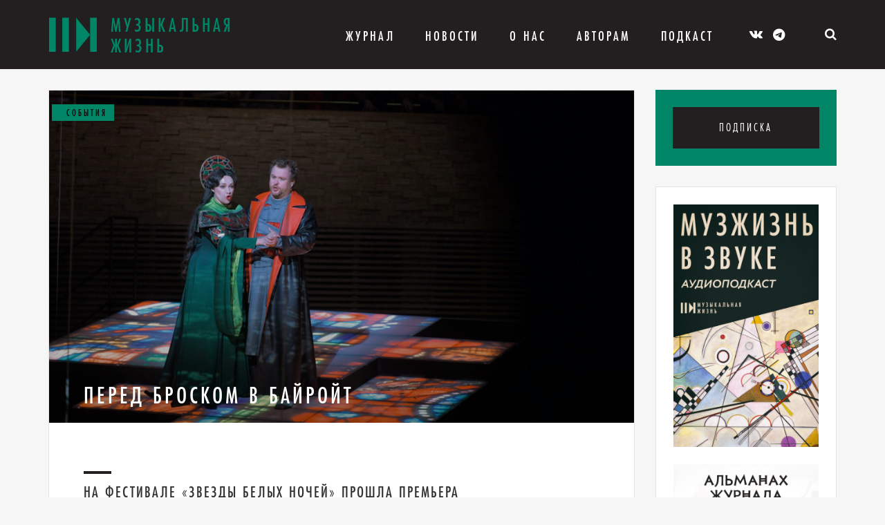

--- FILE ---
content_type: text/html; charset=UTF-8
request_url: https://muzlifemagazine.ru/pered-broskom-v-bayroyt/
body_size: 17518
content:
<!DOCTYPE HTML>
<html lang="ru">
<head>
<meta charset="utf-8">
<meta http-equiv="X-UA-Compatible" content="IE=edge,chrome=1">
<meta name="viewport" content="width=device-width, initial-scale=1.0">
<meta name="yandex-verification" content="fc974abd4b29358b" />
<link rel="icon" type="image/png" href="https://muzlifemagazine.ru/wp-content/themes/musmag/icons/favicon.png" />
<title>Перед броском в Байройт | Музыкальная жизнь</title>
<meta name='robots' content='max-image-preview:large' />
<!-- Meta Tag Manager -->
<meta name="wmail-verification" content="ad46db844cf18dfcedf56e72d547a229" />
<!-- / Meta Tag Manager -->
<!-- This site is optimized with the Yoast SEO plugin v7.7.3 - https://yoast.com/wordpress/plugins/seo/ -->
<meta name="description" content="На фестивале «Звезды белых ночей» прошла премьера «Тангейзера»"/>
<link rel="canonical" href="https://muzlifemagazine.ru/pered-broskom-v-bayroyt/" />
<meta property="og:locale" content="ru_RU" />
<meta property="og:type" content="article" />
<meta property="og:title" content="Перед броском в Байройт | Музыкальная жизнь" />
<meta property="og:description" content="На фестивале «Звезды белых ночей» прошла премьера «Тангейзера»" />
<meta property="og:url" content="https://muzlifemagazine.ru/pered-broskom-v-bayroyt/" />
<meta property="og:site_name" content="Критико-публицистический журнал «Музыкальная жизнь»" />
<meta property="article:section" content="События" />
<meta property="article:published_time" content="2019-07-13T09:35:40+03:00" />
<meta property="article:modified_time" content="2019-07-13T00:39:23+03:00" />
<meta property="og:updated_time" content="2019-07-13T00:39:23+03:00" />
<meta property="og:image" content="https://muzlifemagazine.ru/wp-content/uploads/2019/07/06-05-God-teatra_8-1024x582.jpg" />
<meta property="og:image:secure_url" content="https://muzlifemagazine.ru/wp-content/uploads/2019/07/06-05-God-teatra_8-1024x582.jpg" />
<meta property="og:image:width" content="1024" />
<meta property="og:image:height" content="582" />
<meta name="twitter:card" content="summary_large_image" />
<meta name="twitter:description" content="На фестивале «Звезды белых ночей» прошла премьера «Тангейзера»" />
<meta name="twitter:title" content="Перед броском в Байройт | Музыкальная жизнь" />
<meta name="twitter:image" content="https://muzlifemagazine.ru/wp-content/uploads/2019/07/06-05-God-teatra_8.jpg" />
<!-- / Yoast SEO plugin. -->
<link rel='dns-prefetch' href='//static.addtoany.com' />
<link rel='dns-prefetch' href='//maxcdn.bootstrapcdn.com' />
<link rel='dns-prefetch' href='//cdnjs.cloudflare.com' />
<!-- <link rel='stylesheet' id='wp-block-library-css' href='https://muzlifemagazine.ru/wp-includes/css/dist/block-library/style.min.css?ver=6.5.7' type='text/css' media='all' /> -->
<link rel="stylesheet" type="text/css" href="//muzlifemagazine.ru/wp-content/cache/wpfc-minified/2bj5u4wd/h9reu.css" media="all"/>
<style id='classic-theme-styles-inline-css' type='text/css'>
/*! This file is auto-generated */
.wp-block-button__link{color:#fff;background-color:#32373c;border-radius:9999px;box-shadow:none;text-decoration:none;padding:calc(.667em + 2px) calc(1.333em + 2px);font-size:1.125em}.wp-block-file__button{background:#32373c;color:#fff;text-decoration:none}
</style>
<style id='global-styles-inline-css' type='text/css'>
body{--wp--preset--color--black: #000000;--wp--preset--color--cyan-bluish-gray: #abb8c3;--wp--preset--color--white: #ffffff;--wp--preset--color--pale-pink: #f78da7;--wp--preset--color--vivid-red: #cf2e2e;--wp--preset--color--luminous-vivid-orange: #ff6900;--wp--preset--color--luminous-vivid-amber: #fcb900;--wp--preset--color--light-green-cyan: #7bdcb5;--wp--preset--color--vivid-green-cyan: #00d084;--wp--preset--color--pale-cyan-blue: #8ed1fc;--wp--preset--color--vivid-cyan-blue: #0693e3;--wp--preset--color--vivid-purple: #9b51e0;--wp--preset--gradient--vivid-cyan-blue-to-vivid-purple: linear-gradient(135deg,rgba(6,147,227,1) 0%,rgb(155,81,224) 100%);--wp--preset--gradient--light-green-cyan-to-vivid-green-cyan: linear-gradient(135deg,rgb(122,220,180) 0%,rgb(0,208,130) 100%);--wp--preset--gradient--luminous-vivid-amber-to-luminous-vivid-orange: linear-gradient(135deg,rgba(252,185,0,1) 0%,rgba(255,105,0,1) 100%);--wp--preset--gradient--luminous-vivid-orange-to-vivid-red: linear-gradient(135deg,rgba(255,105,0,1) 0%,rgb(207,46,46) 100%);--wp--preset--gradient--very-light-gray-to-cyan-bluish-gray: linear-gradient(135deg,rgb(238,238,238) 0%,rgb(169,184,195) 100%);--wp--preset--gradient--cool-to-warm-spectrum: linear-gradient(135deg,rgb(74,234,220) 0%,rgb(151,120,209) 20%,rgb(207,42,186) 40%,rgb(238,44,130) 60%,rgb(251,105,98) 80%,rgb(254,248,76) 100%);--wp--preset--gradient--blush-light-purple: linear-gradient(135deg,rgb(255,206,236) 0%,rgb(152,150,240) 100%);--wp--preset--gradient--blush-bordeaux: linear-gradient(135deg,rgb(254,205,165) 0%,rgb(254,45,45) 50%,rgb(107,0,62) 100%);--wp--preset--gradient--luminous-dusk: linear-gradient(135deg,rgb(255,203,112) 0%,rgb(199,81,192) 50%,rgb(65,88,208) 100%);--wp--preset--gradient--pale-ocean: linear-gradient(135deg,rgb(255,245,203) 0%,rgb(182,227,212) 50%,rgb(51,167,181) 100%);--wp--preset--gradient--electric-grass: linear-gradient(135deg,rgb(202,248,128) 0%,rgb(113,206,126) 100%);--wp--preset--gradient--midnight: linear-gradient(135deg,rgb(2,3,129) 0%,rgb(40,116,252) 100%);--wp--preset--font-size--small: 13px;--wp--preset--font-size--medium: 20px;--wp--preset--font-size--large: 36px;--wp--preset--font-size--x-large: 42px;--wp--preset--spacing--20: 0.44rem;--wp--preset--spacing--30: 0.67rem;--wp--preset--spacing--40: 1rem;--wp--preset--spacing--50: 1.5rem;--wp--preset--spacing--60: 2.25rem;--wp--preset--spacing--70: 3.38rem;--wp--preset--spacing--80: 5.06rem;--wp--preset--shadow--natural: 6px 6px 9px rgba(0, 0, 0, 0.2);--wp--preset--shadow--deep: 12px 12px 50px rgba(0, 0, 0, 0.4);--wp--preset--shadow--sharp: 6px 6px 0px rgba(0, 0, 0, 0.2);--wp--preset--shadow--outlined: 6px 6px 0px -3px rgba(255, 255, 255, 1), 6px 6px rgba(0, 0, 0, 1);--wp--preset--shadow--crisp: 6px 6px 0px rgba(0, 0, 0, 1);}:where(.is-layout-flex){gap: 0.5em;}:where(.is-layout-grid){gap: 0.5em;}body .is-layout-flex{display: flex;}body .is-layout-flex{flex-wrap: wrap;align-items: center;}body .is-layout-flex > *{margin: 0;}body .is-layout-grid{display: grid;}body .is-layout-grid > *{margin: 0;}:where(.wp-block-columns.is-layout-flex){gap: 2em;}:where(.wp-block-columns.is-layout-grid){gap: 2em;}:where(.wp-block-post-template.is-layout-flex){gap: 1.25em;}:where(.wp-block-post-template.is-layout-grid){gap: 1.25em;}.has-black-color{color: var(--wp--preset--color--black) !important;}.has-cyan-bluish-gray-color{color: var(--wp--preset--color--cyan-bluish-gray) !important;}.has-white-color{color: var(--wp--preset--color--white) !important;}.has-pale-pink-color{color: var(--wp--preset--color--pale-pink) !important;}.has-vivid-red-color{color: var(--wp--preset--color--vivid-red) !important;}.has-luminous-vivid-orange-color{color: var(--wp--preset--color--luminous-vivid-orange) !important;}.has-luminous-vivid-amber-color{color: var(--wp--preset--color--luminous-vivid-amber) !important;}.has-light-green-cyan-color{color: var(--wp--preset--color--light-green-cyan) !important;}.has-vivid-green-cyan-color{color: var(--wp--preset--color--vivid-green-cyan) !important;}.has-pale-cyan-blue-color{color: var(--wp--preset--color--pale-cyan-blue) !important;}.has-vivid-cyan-blue-color{color: var(--wp--preset--color--vivid-cyan-blue) !important;}.has-vivid-purple-color{color: var(--wp--preset--color--vivid-purple) !important;}.has-black-background-color{background-color: var(--wp--preset--color--black) !important;}.has-cyan-bluish-gray-background-color{background-color: var(--wp--preset--color--cyan-bluish-gray) !important;}.has-white-background-color{background-color: var(--wp--preset--color--white) !important;}.has-pale-pink-background-color{background-color: var(--wp--preset--color--pale-pink) !important;}.has-vivid-red-background-color{background-color: var(--wp--preset--color--vivid-red) !important;}.has-luminous-vivid-orange-background-color{background-color: var(--wp--preset--color--luminous-vivid-orange) !important;}.has-luminous-vivid-amber-background-color{background-color: var(--wp--preset--color--luminous-vivid-amber) !important;}.has-light-green-cyan-background-color{background-color: var(--wp--preset--color--light-green-cyan) !important;}.has-vivid-green-cyan-background-color{background-color: var(--wp--preset--color--vivid-green-cyan) !important;}.has-pale-cyan-blue-background-color{background-color: var(--wp--preset--color--pale-cyan-blue) !important;}.has-vivid-cyan-blue-background-color{background-color: var(--wp--preset--color--vivid-cyan-blue) !important;}.has-vivid-purple-background-color{background-color: var(--wp--preset--color--vivid-purple) !important;}.has-black-border-color{border-color: var(--wp--preset--color--black) !important;}.has-cyan-bluish-gray-border-color{border-color: var(--wp--preset--color--cyan-bluish-gray) !important;}.has-white-border-color{border-color: var(--wp--preset--color--white) !important;}.has-pale-pink-border-color{border-color: var(--wp--preset--color--pale-pink) !important;}.has-vivid-red-border-color{border-color: var(--wp--preset--color--vivid-red) !important;}.has-luminous-vivid-orange-border-color{border-color: var(--wp--preset--color--luminous-vivid-orange) !important;}.has-luminous-vivid-amber-border-color{border-color: var(--wp--preset--color--luminous-vivid-amber) !important;}.has-light-green-cyan-border-color{border-color: var(--wp--preset--color--light-green-cyan) !important;}.has-vivid-green-cyan-border-color{border-color: var(--wp--preset--color--vivid-green-cyan) !important;}.has-pale-cyan-blue-border-color{border-color: var(--wp--preset--color--pale-cyan-blue) !important;}.has-vivid-cyan-blue-border-color{border-color: var(--wp--preset--color--vivid-cyan-blue) !important;}.has-vivid-purple-border-color{border-color: var(--wp--preset--color--vivid-purple) !important;}.has-vivid-cyan-blue-to-vivid-purple-gradient-background{background: var(--wp--preset--gradient--vivid-cyan-blue-to-vivid-purple) !important;}.has-light-green-cyan-to-vivid-green-cyan-gradient-background{background: var(--wp--preset--gradient--light-green-cyan-to-vivid-green-cyan) !important;}.has-luminous-vivid-amber-to-luminous-vivid-orange-gradient-background{background: var(--wp--preset--gradient--luminous-vivid-amber-to-luminous-vivid-orange) !important;}.has-luminous-vivid-orange-to-vivid-red-gradient-background{background: var(--wp--preset--gradient--luminous-vivid-orange-to-vivid-red) !important;}.has-very-light-gray-to-cyan-bluish-gray-gradient-background{background: var(--wp--preset--gradient--very-light-gray-to-cyan-bluish-gray) !important;}.has-cool-to-warm-spectrum-gradient-background{background: var(--wp--preset--gradient--cool-to-warm-spectrum) !important;}.has-blush-light-purple-gradient-background{background: var(--wp--preset--gradient--blush-light-purple) !important;}.has-blush-bordeaux-gradient-background{background: var(--wp--preset--gradient--blush-bordeaux) !important;}.has-luminous-dusk-gradient-background{background: var(--wp--preset--gradient--luminous-dusk) !important;}.has-pale-ocean-gradient-background{background: var(--wp--preset--gradient--pale-ocean) !important;}.has-electric-grass-gradient-background{background: var(--wp--preset--gradient--electric-grass) !important;}.has-midnight-gradient-background{background: var(--wp--preset--gradient--midnight) !important;}.has-small-font-size{font-size: var(--wp--preset--font-size--small) !important;}.has-medium-font-size{font-size: var(--wp--preset--font-size--medium) !important;}.has-large-font-size{font-size: var(--wp--preset--font-size--large) !important;}.has-x-large-font-size{font-size: var(--wp--preset--font-size--x-large) !important;}
.wp-block-navigation a:where(:not(.wp-element-button)){color: inherit;}
:where(.wp-block-post-template.is-layout-flex){gap: 1.25em;}:where(.wp-block-post-template.is-layout-grid){gap: 1.25em;}
:where(.wp-block-columns.is-layout-flex){gap: 2em;}:where(.wp-block-columns.is-layout-grid){gap: 2em;}
.wp-block-pullquote{font-size: 1.5em;line-height: 1.6;}
</style>
<!-- <link rel='stylesheet' id='contact-form-7-bootstrap-style-css' href='https://muzlifemagazine.ru/wp-content/plugins/bootstrap-for-contact-form-7/assets/dist/css/style.min.css?ver=6.5.7' type='text/css' media='all' /> -->
<!-- <link rel='stylesheet' id='wp-pagenavi-css' href='https://muzlifemagazine.ru/wp-content/plugins/wp-pagenavi/pagenavi-css.css?ver=2.70' type='text/css' media='all' /> -->
<!-- <link rel='stylesheet' id='wpus-main-css-css' href='https://muzlifemagazine.ru/wp-content/plugins/wp-user-switch/assets/css/main.css?ver=1.1.0' type='text/css' media='all' /> -->
<link rel="stylesheet" type="text/css" href="//muzlifemagazine.ru/wp-content/cache/wpfc-minified/1smfwcl/h9reu.css" media="all"/>
<link rel='stylesheet' id='bootstrap_css-css' href='//maxcdn.bootstrapcdn.com/bootstrap/3.3.4/css/bootstrap.min.css?ver=6.5.7' type='text/css' media='all' />
<!-- <link rel='stylesheet' id='ipq-style-css' href='https://muzlifemagazine.ru/wp-content/themes/musmag/style.css?ver=6.5.7' type='text/css' media='all' /> -->
<!-- <link rel='stylesheet' id='swiper_css-css' href='https://muzlifemagazine.ru/wp-content/themes/musmag/libs/swiper/dist/css/swiper.min.css?ver=6.5.7' type='text/css' media='all' /> -->
<!-- <link rel='stylesheet' id='fancybox_css-css' href='https://muzlifemagazine.ru/wp-content/themes/musmag/libs/fancybox/dist/jquery.fancybox.min.css?ver=6.5.7' type='text/css' media='all' /> -->
<!-- <link rel='stylesheet' id='ipq-template-css' href='https://muzlifemagazine.ru/wp-content/themes/musmag/css/template.min.css?ver=1560766827' type='text/css' media='all' /> -->
<!-- <link rel='stylesheet' id='ipq-custom_css-css' href='https://muzlifemagazine.ru/wp-content/themes/musmag/css/custom.css?ver=1767011665' type='text/css' media='all' /> -->
<!-- <link rel='stylesheet' id='addtoany-css' href='https://muzlifemagazine.ru/wp-content/plugins/add-to-any/addtoany.min.css?ver=1.16' type='text/css' media='all' /> -->
<link rel="stylesheet" type="text/css" href="//muzlifemagazine.ru/wp-content/cache/wpfc-minified/kzql8m5f/h9ret.css" media="all"/>
<script type="text/javascript" id="addtoany-core-js-before">
/* <![CDATA[ */
window.a2a_config=window.a2a_config||{};a2a_config.callbacks=[];a2a_config.overlays=[];a2a_config.templates={};a2a_localize = {
Share: "Отправить",
Save: "Сохранить",
Subscribe: "Подписаться",
Email: "E-mail",
Bookmark: "В закладки!",
ShowAll: "Показать все",
ShowLess: "Показать остальное",
FindServices: "Найти сервис(ы)",
FindAnyServiceToAddTo: "Найти сервис и добавить",
PoweredBy: "Работает на",
ShareViaEmail: "Поделиться по электронной почте",
SubscribeViaEmail: "Подписаться по электронной почте",
BookmarkInYourBrowser: "Добавить в закладки",
BookmarkInstructions: "Нажмите Ctrl+D или \u2318+D, чтобы добавить страницу в закладки",
AddToYourFavorites: "Добавить в Избранное",
SendFromWebOrProgram: "Отправлять с любого email-адреса или email-программы",
EmailProgram: "Почтовая программа",
More: "Подробнее&#8230;",
ThanksForSharing: "Спасибо, что поделились!",
ThanksForFollowing: "Спасибо за подписку!"
};
/* ]]> */
</script>
<script type="text/javascript" async src="https://static.addtoany.com/menu/page.js" id="addtoany-core-js"></script>
<script src='//muzlifemagazine.ru/wp-content/cache/wpfc-minified/etenxuzg/h9reu.js' type="text/javascript"></script>
<!-- <script type="text/javascript" src="https://muzlifemagazine.ru/wp-includes/js/jquery/jquery.min.js?ver=3.7.1" id="jquery-core-js"></script> -->
<!-- <script type="text/javascript" src="https://muzlifemagazine.ru/wp-includes/js/jquery/jquery-migrate.min.js?ver=3.4.1" id="jquery-migrate-js"></script> -->
<!-- <script type="text/javascript" async src="https://muzlifemagazine.ru/wp-content/plugins/add-to-any/addtoany.min.js?ver=1.1" id="addtoany-jquery-js"></script> -->
<link rel="https://api.w.org/" href="https://muzlifemagazine.ru/wp-json/" /><link rel="alternate" type="application/json" href="https://muzlifemagazine.ru/wp-json/wp/v2/posts/14517" /><link rel="EditURI" type="application/rsd+xml" title="RSD" href="https://muzlifemagazine.ru/xmlrpc.php?rsd" />
<meta name="generator" content="WordPress 6.5.7" />
<link rel='shortlink' href='https://muzlifemagazine.ru/?p=14517' />
<link rel="alternate" type="application/json+oembed" href="https://muzlifemagazine.ru/wp-json/oembed/1.0/embed?url=https%3A%2F%2Fmuzlifemagazine.ru%2Fpered-broskom-v-bayroyt%2F" />
<link rel="alternate" type="text/xml+oembed" href="https://muzlifemagazine.ru/wp-json/oembed/1.0/embed?url=https%3A%2F%2Fmuzlifemagazine.ru%2Fpered-broskom-v-bayroyt%2F&#038;format=xml" />
<style type="text/css">
div.wpcf7 .ajax-loader {
background-image: url('https://muzlifemagazine.ru/wp-content/plugins/contact-form-7/images/ajax-loader.gif');
}
</style>
<!-- <link rel="stylesheet" href="https://muzlifemagazine.ru/wp-content/themes/musmag/icons/style.css"> -->
<!-- <link rel="stylesheet" href="https://muzlifemagazine.ru/wp-content/themes/musmag/icons/css/brands.css"> -->
<!-- <link rel="stylesheet" href="https://muzlifemagazine.ru/wp-content/themes/musmag/icons/css/fontawesome.css"> -->
<link rel="stylesheet" type="text/css" href="//muzlifemagazine.ru/wp-content/cache/wpfc-minified/kp2afgv2/h9ret.css" media="all"/>
<style media="screen">
.mz-logo-text-color {
color: #008566 !important;
}
.mz-logo-element-color,
.footer-menu li::before {
color: #008566 !important;
}
.mz-color {
color: #008566 !important;
}
.mz-bg,
.subscription__magazine-block,
.post-list__item::after,
.nav-bg {
background-color: #008566 !important;
}
.mz-border-color {
border-color: #008566 !important;
}
.mz-contrast-color,
.nav-bg li a {
color: #0a0a0a !important;
}
.mz-contrast-color-hover:hover,
.mz-contrast-color-hover:focus {
color: #008566 !important;
}
.post-list__category-name,
.hotline__category-name {
border-color: #0a0a0a !important;
}
</style>
</head>
<body data-rsssl=1 class="post-template-default single single-post postid-14517 single-format-standard">
<div class="nav-bg"></div>
<nav class="mobile-nav">
<div class="mobile-nav__wrap">
<div class="mobile-nav__list">
<ul id="menu-top-menu" class="mobile-nav__list"><li id="menu-item-40" class="menu-item menu-item-type-post_type menu-item-object-page current-post-parent menu-item-has-children menu-item-40"><a href="https://muzlifemagazine.ru/magazine/">Журнал</a>
<ul class="sub-menu">
<li id="menu-item-139" class="menu-item menu-item-type-taxonomy menu-item-object-category menu-item-139"><a href="https://muzlifemagazine.ru/category/topic-of-the-issue/">Тема номера</a></li>
<li id="menu-item-134" class="menu-item menu-item-type-taxonomy menu-item-object-category menu-item-134"><a href="https://muzlifemagazine.ru/category/announcements/">Анонсы</a></li>
<li id="menu-item-138" class="menu-item menu-item-type-taxonomy menu-item-object-category current-post-ancestor current-menu-parent current-post-parent menu-item-138"><a href="https://muzlifemagazine.ru/category/events/">События</a></li>
<li id="menu-item-136" class="menu-item menu-item-type-taxonomy menu-item-object-category menu-item-136"><a href="https://muzlifemagazine.ru/category/person/">Персона</a></li>
<li id="menu-item-82680" class="menu-item menu-item-type-taxonomy menu-item-object-category menu-item-82680"><a href="https://muzlifemagazine.ru/category/igry/">Игры</a></li>
<li id="menu-item-135" class="menu-item menu-item-type-taxonomy menu-item-object-category menu-item-135"><a href="https://muzlifemagazine.ru/category/history/">История</a></li>
<li id="menu-item-63963" class="menu-item menu-item-type-taxonomy menu-item-object-category menu-item-63963"><a href="https://muzlifemagazine.ru/category/kino/">Кино</a></li>
<li id="menu-item-21083" class="menu-item menu-item-type-taxonomy menu-item-object-category menu-item-21083"><a href="https://muzlifemagazine.ru/category/knigi/">Книги</a></li>
<li id="menu-item-86937" class="menu-item menu-item-type-taxonomy menu-item-object-category menu-item-86937"><a href="https://muzlifemagazine.ru/category/kontrculture/">Контркультура</a></li>
<li id="menu-item-40451" class="menu-item menu-item-type-taxonomy menu-item-object-category menu-item-40451"><a href="https://muzlifemagazine.ru/category/sritics_chat/">Мнение</a></li>
<li id="menu-item-77594" class="menu-item menu-item-type-taxonomy menu-item-object-category menu-item-77594"><a href="https://muzlifemagazine.ru/category/progulka/">Прогулка</a></li>
<li id="menu-item-137" class="menu-item menu-item-type-taxonomy menu-item-object-category menu-item-137"><a href="https://muzlifemagazine.ru/category/releases/">Релизы</a></li>
<li id="menu-item-33790" class="menu-item menu-item-type-taxonomy menu-item-object-category menu-item-33790"><a href="https://muzlifemagazine.ru/category/vneklassnoe-chtenie/">Внеклассное чтение</a></li>
<li id="menu-item-77593" class="menu-item menu-item-type-taxonomy menu-item-object-category menu-item-77593"><a href="https://muzlifemagazine.ru/category/in-memoriam/">In memoriam</a></li>
</ul>
</li>
<li id="menu-item-47" class="menu-item menu-item-type-post_type menu-item-object-page current_page_parent menu-item-47"><a href="https://muzlifemagazine.ru/news/">Новости</a></li>
<li id="menu-item-2930" class="menu-item menu-item-type-post_type menu-item-object-page menu-item-has-children menu-item-2930"><a href="https://muzlifemagazine.ru/about-us/about-the-magazine/">О Нас</a>
<ul class="sub-menu">
<li id="menu-item-52" class="menu-item menu-item-type-post_type menu-item-object-page menu-item-52"><a href="https://muzlifemagazine.ru/about-us/about-the-magazine/">О журнале</a></li>
<li id="menu-item-51" class="menu-item menu-item-type-post_type menu-item-object-page menu-item-51"><a href="https://muzlifemagazine.ru/about-us/our-authors/">Наши авторы</a></li>
<li id="menu-item-53" class="menu-item menu-item-type-post_type menu-item-object-page menu-item-53"><a href="https://muzlifemagazine.ru/about-us/advertiser/">Рекламодателю</a></li>
<li id="menu-item-50" class="menu-item menu-item-type-post_type menu-item-object-page menu-item-50"><a href="https://muzlifemagazine.ru/about-us/contacts/">Контакты</a></li>
<li id="menu-item-4282" class="menu-item menu-item-type-post_type menu-item-object-page menu-item-4282"><a href="https://muzlifemagazine.ru/gde-kupit-zhurnal/">Где купить журнал?</a></li>
</ul>
</li>
<li id="menu-item-7529" class="menu-item menu-item-type-post_type menu-item-object-page menu-item-has-children menu-item-7529"><a href="https://muzlifemagazine.ru/pravila-priema-statei/">Авторам</a>
<ul class="sub-menu">
<li id="menu-item-7634" class="menu-item menu-item-type-post_type menu-item-object-page menu-item-7634"><a href="https://muzlifemagazine.ru/about-us/pravovaya-informaciya/">Правовая информация</a></li>
<li id="menu-item-8186" class="menu-item menu-item-type-post_type menu-item-object-page menu-item-8186"><a href="https://muzlifemagazine.ru/pravila-priema-statei/">Правила приема статей</a></li>
<li id="menu-item-7526" class="menu-item menu-item-type-custom menu-item-object-custom menu-item-7526"><a href="/account">Личный кабинет автора</a></li>
<li id="menu-item-72830" class="menu-item menu-item-type-post_type menu-item-object-page menu-item-72830"><a href="https://muzlifemagazine.ru/rules-for-formatting-articles/">Правила оформления статей</a></li>
</ul>
</li>
<li id="menu-item-82277" class="menu-item menu-item-type-post_type menu-item-object-page menu-item-82277"><a href="https://muzlifemagazine.ru/muzzhizn-v-zvuke/">Подкаст</a></li>
</ul>            </div>
<div class="mobile-nav__list">
<ul>
<li><a href="https://kmpztr.ru/magazines/mz/muzykalnaya-zhizn-2025-12/" target="_blank">Подписка</a></li>
</ul>
</div>
</div>
</nav>
<a href="#" class="burger-menu">
<span class="burger-menu__icon"></span>
</a>
<header id="header" class="header">
<div class="container">
<div class="col-md-12">
<a href="https://muzlifemagazine.ru" class="logo-block logo-block__header">
<span class="logo-block__symbol icon-MZ_logo_symbol mz-logo-element-color"></span>
<span class="logo-block__text mz-logo-text-color">Музыкальная жизнь</span>
</a>
<ul id="menu-top-menu-1" class="top-menu"><li class="menu-item menu-item-type-post_type menu-item-object-page current-post-parent menu-item-has-children menu-item-40"><a href="https://muzlifemagazine.ru/magazine/">Журнал</a>
<ul class="sub-menu">
<li class="menu-item menu-item-type-taxonomy menu-item-object-category menu-item-139"><a href="https://muzlifemagazine.ru/category/topic-of-the-issue/">Тема номера</a></li>
<li class="menu-item menu-item-type-taxonomy menu-item-object-category menu-item-134"><a href="https://muzlifemagazine.ru/category/announcements/">Анонсы</a></li>
<li class="menu-item menu-item-type-taxonomy menu-item-object-category current-post-ancestor current-menu-parent current-post-parent menu-item-138"><a href="https://muzlifemagazine.ru/category/events/">События</a></li>
<li class="menu-item menu-item-type-taxonomy menu-item-object-category menu-item-136"><a href="https://muzlifemagazine.ru/category/person/">Персона</a></li>
<li class="menu-item menu-item-type-taxonomy menu-item-object-category menu-item-82680"><a href="https://muzlifemagazine.ru/category/igry/">Игры</a></li>
<li class="menu-item menu-item-type-taxonomy menu-item-object-category menu-item-135"><a href="https://muzlifemagazine.ru/category/history/">История</a></li>
<li class="menu-item menu-item-type-taxonomy menu-item-object-category menu-item-63963"><a href="https://muzlifemagazine.ru/category/kino/">Кино</a></li>
<li class="menu-item menu-item-type-taxonomy menu-item-object-category menu-item-21083"><a href="https://muzlifemagazine.ru/category/knigi/">Книги</a></li>
<li class="menu-item menu-item-type-taxonomy menu-item-object-category menu-item-86937"><a href="https://muzlifemagazine.ru/category/kontrculture/">Контркультура</a></li>
<li class="menu-item menu-item-type-taxonomy menu-item-object-category menu-item-40451"><a href="https://muzlifemagazine.ru/category/sritics_chat/">Мнение</a></li>
<li class="menu-item menu-item-type-taxonomy menu-item-object-category menu-item-77594"><a href="https://muzlifemagazine.ru/category/progulka/">Прогулка</a></li>
<li class="menu-item menu-item-type-taxonomy menu-item-object-category menu-item-137"><a href="https://muzlifemagazine.ru/category/releases/">Релизы</a></li>
<li class="menu-item menu-item-type-taxonomy menu-item-object-category menu-item-33790"><a href="https://muzlifemagazine.ru/category/vneklassnoe-chtenie/">Внеклассное чтение</a></li>
<li class="menu-item menu-item-type-taxonomy menu-item-object-category menu-item-77593"><a href="https://muzlifemagazine.ru/category/in-memoriam/">In memoriam</a></li>
</ul>
</li>
<li class="menu-item menu-item-type-post_type menu-item-object-page current_page_parent menu-item-47"><a href="https://muzlifemagazine.ru/news/">Новости</a></li>
<li class="menu-item menu-item-type-post_type menu-item-object-page menu-item-has-children menu-item-2930"><a href="https://muzlifemagazine.ru/about-us/about-the-magazine/">О Нас</a>
<ul class="sub-menu">
<li class="menu-item menu-item-type-post_type menu-item-object-page menu-item-52"><a href="https://muzlifemagazine.ru/about-us/about-the-magazine/">О журнале</a></li>
<li class="menu-item menu-item-type-post_type menu-item-object-page menu-item-51"><a href="https://muzlifemagazine.ru/about-us/our-authors/">Наши авторы</a></li>
<li class="menu-item menu-item-type-post_type menu-item-object-page menu-item-53"><a href="https://muzlifemagazine.ru/about-us/advertiser/">Рекламодателю</a></li>
<li class="menu-item menu-item-type-post_type menu-item-object-page menu-item-50"><a href="https://muzlifemagazine.ru/about-us/contacts/">Контакты</a></li>
<li class="menu-item menu-item-type-post_type menu-item-object-page menu-item-4282"><a href="https://muzlifemagazine.ru/gde-kupit-zhurnal/">Где купить журнал?</a></li>
</ul>
</li>
<li class="menu-item menu-item-type-post_type menu-item-object-page menu-item-has-children menu-item-7529"><a href="https://muzlifemagazine.ru/pravila-priema-statei/">Авторам</a>
<ul class="sub-menu">
<li class="menu-item menu-item-type-post_type menu-item-object-page menu-item-7634"><a href="https://muzlifemagazine.ru/about-us/pravovaya-informaciya/">Правовая информация</a></li>
<li class="menu-item menu-item-type-post_type menu-item-object-page menu-item-8186"><a href="https://muzlifemagazine.ru/pravila-priema-statei/">Правила приема статей</a></li>
<li class="menu-item menu-item-type-custom menu-item-object-custom menu-item-7526"><a href="/account">Личный кабинет автора</a></li>
<li class="menu-item menu-item-type-post_type menu-item-object-page menu-item-72830"><a href="https://muzlifemagazine.ru/rules-for-formatting-articles/">Правила оформления статей</a></li>
</ul>
</li>
<li class="menu-item menu-item-type-post_type menu-item-object-page menu-item-82277"><a href="https://muzlifemagazine.ru/muzzhizn-v-zvuke/">Подкаст</a></li>
</ul>
<div class="social-links social-links__header">
<a href="https://vk.com/musliferu" target="_blank" class="mz-contrast-color-hover"><span class="icon-vk"></span></a>
<a href="https://t.me/muzlifemagazine" target="_blank" class="mz-contrast-color-hover"><i class="fa-brands fa-telegram"></i></a>
</div>
<div class="subscription subscription__header top-link-block__parent" hidden>
<a href="#" class="subscription__link top-link-block">Подписка</a>
<div class="subscription__magazine-block">
<div class="magazine-promo mz-bg">
<p><a href="https://kmpztr.ru/magazines/mz/muzykalnaya-zhizn-2025-12/" target="_blank">
<img src="https://muzlifemagazine.ru/wp-content/uploads/2025/12/MZ-2025-12-cvr-1.png" alt="" class="magazine-promo__img">
</a></p>
<a href="https://kmpztr.ru/magazines/mz/muzykalnaya-zhizn-2025-12/" class="magazine-promo__button" target="_blank">
Купить новый номер        </a>
</div>
</div>
</div>
<div class="search-block search-block__header top-link-block__parent">
<a href="#" class="top-link-block search-block__icon mz-contrast-color-hover">
<span class="icon-search"></span>
</a>
<div class="search-block__form-block">
<form role="search" method="get" class="search-form" action="https://muzlifemagazine.ru/">
<input type="search" class="search-field" placeholder="Поиск …" value="" name="s" title="Найти:" />
<input type="submit" class="search-submit" value="&#xf002;" />
</form>
</div>
</div>
<div class="text-trigger header__text-trigger">
<a href="#" id="text-trigger__minus" class="text-trigger__symbol">-</a>
<span class="text-trigger__letter">А</span>
<span class="text-trigger__letter text-trigger__letter_small">А</span>
<a href="#" id="text-trigger__plus" class="text-trigger__symbol">+</a>
</div>
</div>
</div>
</header>
<section class="page-wrap">
<div class="container">
<div class="row">
<div class="col-md-9 post-page__wrap">
<div class="post-page">
<div class="post-list__thumbnail ">
<img src="https://muzlifemagazine.ru/wp-content/uploads/2019/07/06-05-God-teatra_8-1024x582.jpg" alt="Перед броском в Байройт">
<span class="post-list__category-name mz-bg mz-contrast-color">
События                                    </span>
<h1 class="post-list__title post-list__title_on-image">
Перед броском в Байройт                                        </h1>
</div>
<div class="post-list__text-block post-page__text-block">
<h2 class="post-list__subtitle">На фестивале «Звезды белых ночей» прошла премьера «Тангейзера»</h2>
<div class="post-list__introductory-text">
<p>Н<span class="s1">ынешним летом Валерий Гергиев дебютирует в Байройте, открывая Вагнеровский фестиваль именно «Тангейзером» – ​оперой о вольнодумном рыцаре-миннезингере, гедонисте и аскете, так и не сумевшем вплоть до своей кончины найти гармонию между любовью земной и любовью небесной.</span></p>
</div>
<div class="post-list__content 1"><p class="p2">Амбивалентный образ воина-поэта, дерзко ниспровергающего нормы принятой морали и эстетические догмы куртуазного стихосложения, поразительно актуален сегодня, когда голоса разнообразных охранителей «чистого искусства» и ложно понимаемых традиций то и дело возвышаются до крика. Мрачный силуэт Петра Павленского на фоне пылающей двери Лубянки невольно рифмуется в воображении с образом современного Тангейзера: упрямого нонконформиста, которому никто не указ, неутомимо ищущего истину, бросаясь из крайности в крайность. Вспоминается и давнишний «Тангейзер» Тимофея Кулябина в Новосибирске. Cкандал вокруг него привел к возникновению мема «Тангейзер», запечатленного в народном бессознательном и связанного со спорами о том, что есть искусство «правильное» и «неправильное».</p>
<p class="p4"><span class="s1">Поразительно, что эта главная коллизия оперы была старательно проигнорирована постановщиками мариинского спектакля. Обласканный вниманием руководителей множества оперных театров от Москвы до Приморья Вячеслав Стародубцев и сценограф Петр Окунев, казалось, стремились всячески дистанцироваться от нежелательных коннотаций. И создали невинный до стерильности, удобопонятный спектакль, который впору показывать детям в дни школьных каникул. Трагическая фигура Тангейзера, тонко и горячо чувствующего художника романтического толка, чья душа находит успокоение только после смерти, кажется, вовсе не тронула их, более озабоченных формальным мизансценированием, нежели осмыслением сложных психологических состояний главного героя.</span></p>
<p class="p4"><span class="s1">Области духовных поисков Тангейзера очерчены любовью, наслаждением, грехом и покаянием, смирением и страданием. Он символически застрял между подземным гротом и горой, на которой возвысился Вартбургский замок. Не в силах сделать выбор, он как бы зависает между горним воздухом Вартбурга и душным венериным царством, где Венера – прообраз кельтской богини весны Хольды – манит плотскими наслаждениями, презирая радости духовные. Типично романтическая ситуация двоемирия разрешается смертью и посмертным прощением поэта, лишь когда чистая дева приносит себя в жертву, отдавая жизнь во имя искупления грехов возлюбленного – это Елизавета, антагонист Венеры; и только тогда окончательно закрывается зев венериного грота, и расцветает папский посох в руках жестокосердого понтифика, знаменуя отпущение грехов.</span></p>
<p class="p4"><span class="s1">Вагнер писал своего «Тангейзера», ориентируясь на стиль, формы и внешние эффекты, присущие жанру большой французской оперы, поэтому «Тангейзер» не вполне типичная опера для него. Разумеется, в предлагаемых обстоятельствах от постановщиков нельзя было требовать многого: пространство Концертного зала, с круговым обзором сцены, лишенное кулис, отнюдь не дружелюбно к театральным постановкам. За неимением декораций прибегли к видеоиллюстрациям: на наклонном подиуме мерцали цветные слайды средневековых витражей, икон и надписи готическим шрифтом. Недостаток предметной среды восполнялся избыточной красочностью костюмов Жанны Усачевой. Особенно эффектно выглядели дамы: великолепная Юлия Маточкина (Венера) в пышном рыжем парике и бело-золотой тунике и скромница Елизавета (Анастасия Щёголева) в темно-­зеленом платье и с неким подобием нимба из цветных стеклышек вокруг головы. Неброские костюмы рыцарей и ландграфа Тюрингии были стилизованы под доспехи и кольчуги, но царила на сцене, конечно, свита Венеры: стройные нимфы, торжественно несущие золотые яблоки – символ грехопадения Евы. Особенно же впечатлили фантастические животные – бело-­золотой Единорог (который, если верить средневековым легендам, позволяет касаться себя только девственницам, а уж никак не античной богине Венере) и круторогий олень, со съемными рогами – во втором акте Тангейзер торжественно воздевает их над головой вместо лиры, запевая неуместный гимн Венере в строгом зале состязаний Вартбурга.</span></p>
<p class="p4"><span class="s1">Для мариинской постановки выбрали дрезденскую редакцию 1847 года; в ней отсутствует балетная Сцена вакханалии, которую Вагнер написал позже, к парижской постановке, а знаменитая Увертюра, обрамленная торжественным хоралом – темой хора паломников, – представляет собою законченную оркестровую концертную пьесу. Тем не менее намеки на балет в спектакле имеются. Грациозные проходки нимф, изящные па Единорога, затейливые «живые картины», группирующиеся вокруг фигуры Венеры, подобно скульптурным композициям барочных фонтанов – все это добавляет живости первой сцене в гроте Венеры, однако остается необъяснимым, почему в финале хор нимф, не сменив бело-золотых костюмов, является уже как хор праведниц, отпевающих кончину Елизаветы.</span></p>
<p class="p4"><span class="s1">Задуманный Вагнером эффектный переход – герой, обратившись к помощи Девы Марии, в мгновение ока вырывается из темного грота на простор зеленых лугов близ горы Вартбург и слышит безмятежную милую песенку пастуха (к слову, Александр Палехов спел ее трогательно, звонко и аккуратно) – единственный эпизод, в котором как-то проявилась нетривиальная режиссерская мысль. Тангейзер встречает в облике юного пастушка самого себя в отрочестве: неискушенного, еще не отравленного греховными помыслами, не развращенного наслаждениями плоти. Эта встреча с самим собой – важный момент обретения себя прежнего и залог будущего раскаяния героя. Мотив двойничества, столь характерный для романтиков и по-разному преломленный в символистской поэзии Серебряного века, на территории вагнеровского «Тангейзера» оказался как нельзя более уместен. Фактически авторы воспроизвели ситуацию блоковского «Двойника»:</span></p>
<p class="p5" style="padding-left: 30px;"><em><span class="s1">«И вот – в непроглядном тумане<br />
</span><span class="s1">Возник позабытый напев.<br />
</span><span class="s1">И стала мне молодость сниться,<br />
</span><span class="s1">И ты, как живая, и ты…»</span></em></p>
<p class="p4"><span class="s1">Так, еще до появления Елизаветы, герой обращается мыслью к ней – идеальной небесной возлюбленной; и потому упоминание ее имени рыцарями лишь довершает процесс нравственного выздоровления героя; он опоминается от морока и возвращается в аскетичную реальность Вартбурга. Правда, ненадолго.</span></p>
<p class="p4"><span class="s1">Этот режиссерский ход – пожалуй, единственная попытка как-то интерпретировать старинную легенду о Тангейзере, положенную в основу либретто. В остальном же оригинальное режиссерское прочтение никак и ничем не проявлено. И поэтому в дело вступает музыка: гергиевский оркестр и солисты.</span></p>
<p class="p4"><span class="s1">Как известно, в «Тангейзере» практически нет лейтмотивов; зато есть важные лейттемы, и главная среди них – гимн Тангейзера. Его мелодия появляется впервые в увертюре, затем трижды, каждый раз в более высокой тесситуре, ее запевает сам герой, умоляя богиню отпустить его на землю. Наконец, в сцене состязания гимн звучит в своем полном, развернутом виде – после чего разгневанные рыцари обнажают мечи, намереваясь зарубить нечестивца, и лишь вмешательство кроткой Елизаветы спасает Тангейзера от гибели.</span></p>
<p class="p4"><span class="s1">Самая драматичная сцена спектакля решена постановщиками до обидного блекло и вяло; весь драматизм сосредоточился в музыке, в воодушевленном и ярком звучании оркестра. В сущности, можно говорить о том, что спектакль состоялся, потому что вагнеровской музыкальной драматургии оказалось достаточно, а исполнитель партии Тангейзера Сергей Скороходов провел ее так убедительно, страстно и выразительно, что огрехи режиссуры скрадывались его по-настоящему искренним и живым исполнением.</span></p>
<p class="p4"><span class="s1">Динамика развития образа рыцаря-поэта сложна: он вечно мечется, не находя гармонии в мироздании и собственном существовании; он в вечном поиске смысла жизни, в поисках любви, ежеминутно сгорает на костре своих невозможных желаний, распятый между экстазом и покаянием.</span></p>
<p class="p4"><span class="s1">Поэтому партия Тангейзера – настоящий вызов для певца не только в смысле вокала, но главным образом психологически. В характере Тангейзера нет цельности. Но есть логика развития – и она мощно устремлена к финалу, к рассказу Тангейзера, с его резкой сменой эмоциональных состояний. Скороходов, певец с некоторым немецким бэкграундом, сумел выстроить непрерывную, восходящую к финальной кульминации рассказа драматургическую дугу с мастерством, которого от него – при всем уважении – даже сложно было ожидать. Его Тангейзер – скорее лирик, чем воинственный герой – был мягок, пылок, распахнут душой и трогательно раним. Для певца эта работа стала продолжением его личной вагнерианы, начатой партией Лоэнгрина (ее он, к слову, тоже поет хорошо). Очевидно, что в «Тангейзере» певец взошел на новую ступень исполнительского и артистического мастерства. И, скорее всего, сделал это самостоятельно; вряд ли режиссер существенно помог ему в раскрытии и выстраивании образа.</span></p>
<p class="p4"><span class="s1">Но такова уж магия музыки Вагнера; невзирая на его собственные теории относительно Gesamtkunstwerk, музыка оказывается самодостаточной субстанцией, способной восполнить недостатки визуального ряда. И хотя сам Вагнер не слишком жаловал «Тангейзер», считая его своей неудачей, неоднократно переделывал его и незадолго до смерти, по свидетельству Козимы Вагнер, обронил: «Я еще должен “Тангейзера” миру», в партитуре оперы есть несколько мелодических и оркестровых сокровищ, оправдывающих водянистый любовный дуэт Елизаветы и Тангейзера, формальную арию Елизаветы и еще несколько эпизодов с не слишком выразительной и характерной музыкой.</span></p>
<p class="p4"><span class="s1">Зато знаменитый романс Вольфрама – элегическое обращение к вечерней звезде – один из самых известных «хитов» оперы, равно как и ариозо Вольфрама на состязании певцов. В спектакле партию Вольфрама фон Эшенбаха весьма достойно, утонченно, с вниманием к деталям спел Владислав Куприянов. Вообще, ансамбль мужских голосов звучал более аутентично, по-вагнеровски, нежели голоса двух солисток – Юлии Маточкиной – Венеры и Анастасии Щёголевой – Елизаветы. Обе обладают крепкими, выносливыми, яркими и мощными голосами; но к обеим найдутся претензии по части владения вагнеровским стилем и культурой исполнения. Обе могут стать настоящими вагнеровскими певицами – при соответствующем обучении и опыте; но пока еще не стали.</span></p>
<p class="p4"><span class="s1">Самого Валерия Гергиева, дирижирующего спектаклем, было совсем не видно: оркестр опустили в яму очень глубоко, почти как в байройтском Фестшпильхаусе. И эта деталь косвенно подтверждает то, что мариинский «Тангейзер» был задуман и поставлен как генеральная репетиция предстоящего важного выступления Гергиева на вагнеровском фестивале. Что само по себе – факт положительный: теперь девять из десяти опер так называемого «байройтского канона», принятого на Зеленом холме, – кроме «Нюрнбергских мейстерзингеров» – есть в репертуаре театра. </span></p>
<div class="addtoany_share_save_container addtoany_content addtoany_content_bottom"><div class="a2a_kit a2a_kit_size_32 addtoany_list" data-a2a-url="https://muzlifemagazine.ru/pered-broskom-v-bayroyt/" data-a2a-title="Перед броском в Байройт"><a class="a2a_button_vk" href="https://www.addtoany.com/add_to/vk?linkurl=https%3A%2F%2Fmuzlifemagazine.ru%2Fpered-broskom-v-bayroyt%2F&amp;linkname=%D0%9F%D0%B5%D1%80%D0%B5%D0%B4%20%D0%B1%D1%80%D0%BE%D1%81%D0%BA%D0%BE%D0%BC%20%D0%B2%C2%A0%D0%91%D0%B0%D0%B9%D1%80%D0%BE%D0%B9%D1%82" title="VK" rel="nofollow noopener" target="_blank"></a><a class="a2a_button_twitter" href="https://www.addtoany.com/add_to/twitter?linkurl=https%3A%2F%2Fmuzlifemagazine.ru%2Fpered-broskom-v-bayroyt%2F&amp;linkname=%D0%9F%D0%B5%D1%80%D0%B5%D0%B4%20%D0%B1%D1%80%D0%BE%D1%81%D0%BA%D0%BE%D0%BC%20%D0%B2%C2%A0%D0%91%D0%B0%D0%B9%D1%80%D0%BE%D0%B9%D1%82" title="Twitter" rel="nofollow noopener" target="_blank"></a></div></div></div>
<div class="post-author__wrap">
<p class="post-author">
<b>Теги:</b>
</p>
</div>
<div class="post-author__wrap">
<p class="post-author">
<b>Текст:</b>
<a href="https://muzlifemagazine.ru/authors/gyulyara-sadykh-zade/">Гюляра Садых-заде</a>                                                                            </p>
</div>
<div class="post-author__wrap">
<p class="post-author">
<b>Фото:</b> валентин барановский / мариинский театр <br>На верхнем фото: Анастасия Щёголева – Елизавета и Сергей Скороходов – Тангейзер                                    </p>
</div>
<div class="post-author__wrap">
<br>
<span class="news-list__date">13.07.2019</span>
</div>
</div>
</div>
<section class="post-categories">
<div class="row">
<div class="col-lg-6 col-md-6 col-sm-6 col-xs-12 post-list__item-wrap">
<div class="post-list__item">
<div class="post-list__thumbnail">
<img src="https://muzlifemagazine.ru/wp-content/uploads/2026/01/Den-pyatyy-scaled-e1769198602592-1024x760.jpg" alt="Вечер на пределе звучания">
<span class="post-list__category-name mz-bg mz-contrast-color">
События                        </span>
<a href="https://muzlifemagazine.ru/?post_type=post&p=89488" class="post-list__thumbnail_link"></a>
</div>
<div class="post-list__text-block">
<h2 class="post-list__title">
<a href="https://muzlifemagazine.ru/?post_type=post&p=89488">
Вечер на пределе звучания                            </a>
</h2>
<h3 class="post-list__subtitle">
<a href="https://muzlifemagazine.ru/?post_type=post&p=89488">
В «Зарядье» прошла третья «Неделя современной музыки»                            </a>
</h3>
<div class="post-list__excerpt" hidden>
<a href="https://muzlifemagazine.ru/?post_type=post&p=89488">
Синонимом финального концерта «Недели современной музыки» могло бы стать слово «крик» (почти как на картине ...                        </a>
</div>
</div>
</div>
</div>
<div class="col-lg-6 col-md-6 col-sm-6 col-xs-12 post-list__item-wrap">
<div class="post-list__item">
<div class="post-list__thumbnail">
<img src="https://muzlifemagazine.ru/wp-content/uploads/2026/01/Den_chetvertyy_-scaled-e1769197637460-1024x760.jpg" alt="Призрак надежды">
<span class="post-list__category-name mz-bg mz-contrast-color">
События                        </span>
<a href="https://muzlifemagazine.ru/?post_type=post&p=89475" class="post-list__thumbnail_link"></a>
</div>
<div class="post-list__text-block">
<h2 class="post-list__title">
<a href="https://muzlifemagazine.ru/?post_type=post&p=89475">
Призрак надежды                            </a>
</h2>
<h3 class="post-list__subtitle">
<a href="https://muzlifemagazine.ru/?post_type=post&p=89475">
В «Зарядье» прошла третья «Неделя современной музыки»                            </a>
</h3>
<div class="post-list__excerpt" hidden>
<a href="https://muzlifemagazine.ru/?post_type=post&p=89475">
Ансамбль современной академической музыки InterText заземлил Малый зал «Зарядья» на третий день «Недели современной музыки». ...                        </a>
</div>
</div>
</div>
</div>
<div class="col-lg-6 col-md-6 col-sm-6 col-xs-12 post-list__item-wrap">
<div class="post-list__item">
<div class="post-list__thumbnail">
<img src="https://muzlifemagazine.ru/wp-content/uploads/2026/01/Den_pervyy-e1769196025484-1024x758.jpg" alt="Огнедышащий минимализм и мотеты нашего времени">
<span class="post-list__category-name mz-bg mz-contrast-color">
События                        </span>
<a href="https://muzlifemagazine.ru/?post_type=post&p=89462" class="post-list__thumbnail_link"></a>
</div>
<div class="post-list__text-block">
<h2 class="post-list__title">
<a href="https://muzlifemagazine.ru/?post_type=post&p=89462">
Огнедышащий минимализм и мотеты нашего времени                            </a>
</h2>
<h3 class="post-list__subtitle">
<a href="https://muzlifemagazine.ru/?post_type=post&p=89462">
В «Зарядье» прошла третья «Неделя современной музыки»                            </a>
</h3>
<div class="post-list__excerpt" hidden>
<a href="https://muzlifemagazine.ru/?post_type=post&p=89462">
Пока люди приходят в себя после январских праздников, двери Малого зала «Зарядья» открылись на целую ...                        </a>
</div>
</div>
</div>
</div>
<div class="col-lg-6 col-md-6 col-sm-6 col-xs-12 post-list__item-wrap">
<div class="post-list__item">
<div class="post-list__thumbnail">
<img src="https://muzlifemagazine.ru/wp-content/uploads/2026/01/VBR_9177-1-scaled-e1769164077170-1024x760.jpg" alt="Да будет свет">
<span class="post-list__category-name mz-bg mz-contrast-color">
События                        </span>
<a href="https://muzlifemagazine.ru/?post_type=post&p=89422" class="post-list__thumbnail_link"></a>
</div>
<div class="post-list__text-block">
<h2 class="post-list__title">
<a href="https://muzlifemagazine.ru/?post_type=post&p=89422">
Да будет свет                            </a>
</h2>
<h3 class="post-list__subtitle">
<a href="https://muzlifemagazine.ru/?post_type=post&p=89422">
На VII Зимнем международном фестивале искусств показали проект по мотивам оперы «Иоланта»                            </a>
</h3>
<div class="post-list__excerpt" hidden>
<a href="https://muzlifemagazine.ru/?post_type=post&p=89422">
В первые дни после новогодних праздников в Москве традиционно проходит Зимний фестиваль искусств Юрия Башмета ...                        </a>
</div>
</div>
</div>
</div>
</div>
</section>
</div>
<div class="col-md-3">
<div class="sidebar__wrap">
<div class="magazine-promo mz-bg">
<!-- <a href="https://kmpztr.ru/magazines/mz/muzykalnaya-zhizn-2025-12/" class="magazine-promo__button" target="_blank" style="margin-top: 0;">
Подписка        </a> -->
<!-- <a href="http://www.ppmt.ru/catalog/?magazine=mzh" class="magazine-promo__button" target="_blank" style="margin-top: 0;">
Подписка        </a> -->
<a href="https://muzlifemagazine.ru/subscription/" class="magazine-promo__button" target="_blank" style="margin-top: 0;">
Подписка        </a>
</div>
<section class="sidebar">
<div class="banners-list__item banners-list__item_82278">
<a href="https://muzlifemagazine.ru/muzzhizn-v-zvuke/" target="_blank" class="banners-list__link">
<img src="https://muzlifemagazine.ru/wp-content/uploads/2025/08/MZ-podcast-banner.png" alt="Подкаст">
</a>
</div>
<div class="banners-list__item banners-list__item_88213">
<a href="https://kmpztr.ru/books/sluzhitel-utopii-teodor-kurentzis/" target="_blank" class="banners-list__link">
<img src="https://muzlifemagazine.ru/wp-content/uploads/2025/12/Cutrrentzis-banner-v2.png" alt="Курентзис альманах">
</a>
</div>
<div class="banners-list__item banners-list__item_86285">
<a href="https://unioncomposers.ru/news/2325-ot-arhitektury-zvuka-k-svetu-vasilkovogo-venka/" target="_blank" class="banners-list__link">
<img src="https://muzlifemagazine.ru/wp-content/uploads/2025/11/photo_5233603962022333348_x.jpg" alt="Звуковой обзор">
</a>
</div>
<div class="banners-list__item banners-list__item_86035">
<a href="https://kmpztr.ru/souvenirs/kalendar-domik-na-2026-god/" target="_blank" class="banners-list__link">
<img src="https://muzlifemagazine.ru/wp-content/uploads/2025/11/calendar-2026-banner.png" alt="Календарь">
</a>
</div>
<div class="banners-list__item banners-list__item_82456">
<a href="https://kmpztr.ru/books/uslyshat-muzey/" target="_blank" class="banners-list__link">
<img src="https://muzlifemagazine.ru/wp-content/uploads/2025/08/UM-banner.png" alt="Сергей Уваров. Услышать музей">
</a>
</div>
<div class="banners-list__item banners-list__item_69832">
<a href="https://mus.academy/" target="_blank" class="banners-list__link">
<img src="https://muzlifemagazine.ru/wp-content/uploads/2024/10/Frame-2085663782.png" alt="Музыкальная академия">
</a>
</div>
<div class="banners-list__item banners-list__item_63500">
<a href="https://melody.su/souvenirs/133413/" target="_blank" class="banners-list__link">
<img src="https://muzlifemagazine.ru/wp-content/uploads/2024/04/M100-banner.png" alt="Юбилейное издание к 60-летию &#8220;Фирмы Мелодия&#8221;">
</a>
</div>
<div class="banners-list__item banners-list__item_52013">
<a href="https://teatral-agent.ru" target="_blank" class="banners-list__link">
<img src="https://muzlifemagazine.ru/wp-content/uploads/2023/05/zagruzhennoe.png" alt="Театральный агент">
</a>
</div>
<div class="banners-list__item banners-list__item_34416">
<a href="http://cofi.ru/?utm_source=muzlifemagazine&utm_medium=partner&utm_campaign=promo&utm_content=banner" target="_blank" class="banners-list__link">
<img src="https://muzlifemagazine.ru/wp-content/uploads/2021/09/utf-8D091D0B0D0BDD0BDD0B5D18020D0BFD0B0D180D182D0BDD0B5D180D0BAD0B02029095F2.png" alt="Cofi">
</a>
</div>
<div class="banners-list__item banners-list__item_ad">
<!-- Yandex.RTB R-A-287525-1 -->
<div id="yandex_rtb_R-A-287525-1"></div>
<script type="text/javascript">
(function(w, d, n, s, t) {
w[n] = w[n] || [];
w[n].push(function() {
Ya.Context.AdvManager.render({
blockId: "R-A-287525-1",
renderTo: "yandex_rtb_R-A-287525-1",
async: true
});
});
t = d.getElementsByTagName("script")[0];
s = d.createElement("script");
s.type = "text/javascript";
s.src = "//an.yandex.ru/system/context.js";
s.async = true;
t.parentNode.insertBefore(s, t);
})(this, this.document, "yandexContextAsyncCallbacks");
</script>
</div>
</section>
</div>
</div>
</div>
</div>
</section>
<footer class="footer mz-border-color">
<div class="container">
<div class="row">
<div class="col-md-3 col-sm-12">
<div class="footer__logo-block">
<a href="https://muzlifemagazine.ru" class="logo-block logo-block__footer">
<span class="logo-block__symbol icon-MZ_logo_symbol"></span>
<span class="logo-block__text">Музыкальная <br>жизнь</span>
</a>
<div class="footer__copyright">
© Издательство КОМПОЗИТОР<br>Журнал Музыкальная жизнь, <br>2013-2026                    </div>
<div class="footer__license">
Свидетельство о регистрации СМИ<br>ЭЛ № ФС 77 – 75508 от 12.04.2019
</div>
</div>
</div>
<div class="col-md-2 col-sm-4 col-xs-6">
<h4 class="footer__title">Журнал</h4>
<ul id="menu-menyu-zhurnal-podval" class="footer-menu"><li id="menu-item-148" class="menu-item menu-item-type-taxonomy menu-item-object-category menu-item-148"><a href="https://muzlifemagazine.ru/category/topic-of-the-issue/">Тема номера</a></li>
<li id="menu-item-147" class="menu-item menu-item-type-taxonomy menu-item-object-category current-post-ancestor current-menu-parent current-post-parent menu-item-147"><a href="https://muzlifemagazine.ru/category/events/">События</a></li>
<li id="menu-item-144" class="menu-item menu-item-type-taxonomy menu-item-object-category menu-item-144"><a href="https://muzlifemagazine.ru/category/person/">Персона</a></li>
<li id="menu-item-140" class="menu-item menu-item-type-taxonomy menu-item-object-category menu-item-140"><a href="https://muzlifemagazine.ru/category/announcements/">Анонсы</a></li>
<li id="menu-item-142" class="menu-item menu-item-type-taxonomy menu-item-object-category menu-item-142"><a href="https://muzlifemagazine.ru/category/history/">История</a></li>
<li id="menu-item-33785" class="menu-item menu-item-type-taxonomy menu-item-object-category menu-item-33785"><a href="https://muzlifemagazine.ru/category/knigi/">Книги</a></li>
<li id="menu-item-146" class="menu-item menu-item-type-taxonomy menu-item-object-category menu-item-146"><a href="https://muzlifemagazine.ru/category/releases/">Релизы</a></li>
</ul>            </div>
<div class="col-md-2 col-sm-4 col-xs-6">
<h4 class="footer__title">О нас</h4>
<ul id="menu-o-nas-podval" class="footer-menu"><li id="menu-item-2966" class="menu-item menu-item-type-post_type menu-item-object-page menu-item-2966"><a href="https://muzlifemagazine.ru/about-us/about-the-magazine/">О нас</a></li>
<li id="menu-item-3306" class="menu-item menu-item-type-post_type menu-item-object-page current_page_parent menu-item-3306"><a href="https://muzlifemagazine.ru/news/">Новости</a></li>
<li id="menu-item-152" class="menu-item menu-item-type-post_type menu-item-object-page menu-item-152"><a href="https://muzlifemagazine.ru/about-us/advertiser/">Рекламодателю</a></li>
<li id="menu-item-151" class="menu-item menu-item-type-post_type menu-item-object-page menu-item-151"><a href="https://muzlifemagazine.ru/about-us/contacts/">Контакты</a></li>
<li id="menu-item-4283" class="menu-item menu-item-type-post_type menu-item-object-page menu-item-4283"><a href="https://muzlifemagazine.ru/gde-kupit-zhurnal/">Где купить журнал?</a></li>
<li id="menu-item-7513" class="menu-item menu-item-type-post_type menu-item-object-page menu-item-7513"><a href="https://muzlifemagazine.ru/about-us/pravovaya-informaciya/">Правовая информация</a></li>
</ul>            </div>
<div class="col-md-2 col-sm-4 col-xs-12">
<h4 class="footer__title">Подписка</h4>
<ul id="menu-podpiska-podval" class="footer-menu"><li id="menu-item-154" class="menu-item menu-item-type-custom menu-item-object-custom menu-item-154"><a href="https://kmpztr.ru/magazines/mz/">Бумажная версия</a></li>
</ul>            </div>
<div class="col-md-3 col-sm-12 col-xs-12">
<div class="footer__social-links">
<div class="social-links social-links__footer">
<a href="https://vk.com/musliferu" target="_blank" class="mz-contrast-color-hover"><span class="icon-vk"></span></a>
<a href="https://t.me/muzlifemagazine" target="_blank" class="mz-contrast-color-hover"><i class="fa-brands fa-telegram"></i></a>
</div>
</div>
</div>
</div>
</div>
</footer>
<script type="text/javascript" id="contact-form-7-js-extra">
/* <![CDATA[ */
var wpcf7 = {"apiSettings":{"root":"https:\/\/muzlifemagazine.ru\/wp-json\/contact-form-7\/v1","namespace":"contact-form-7\/v1"},"cached":"1"};
/* ]]> */
</script>
<script type="text/javascript" src="https://muzlifemagazine.ru/wp-content/plugins/contact-form-7/includes/js/scripts.js?ver=5.1" id="contact-form-7-js"></script>
<script type="text/javascript" src="https://muzlifemagazine.ru/wp-includes/js/jquery/jquery.form.min.js?ver=4.3.0" id="jquery-form-js"></script>
<script type="text/javascript" src="https://muzlifemagazine.ru/wp-content/plugins/bootstrap-for-contact-form-7/assets/dist/js/scripts.min.js?ver=1.4.8" id="contact-form-7-bootstrap-js"></script>
<script type="text/javascript" src="https://muzlifemagazine.ru/wp-content/plugins/wp-user-switch/assets/js/main.js?ver=1.1.0" id="wpus-main-js-js"></script>
<script type="text/javascript" src="//maxcdn.bootstrapcdn.com/bootstrap/3.3.4/js/bootstrap.min.js?ver=6.5.7" id="bootstrap_js-js"></script>
<script type="text/javascript" src="//cdnjs.cloudflare.com/ajax/libs/ScrollMagic/2.0.5/ScrollMagic.min.js?ver=6.5.7" id="ScrollMagic_js-js"></script>
<script type="text/javascript" src="//cdnjs.cloudflare.com/ajax/libs/gsap/1.18.2/TweenMax.min.js?ver=6.5.7" id="TweenMax_js-js"></script>
<script type="text/javascript" src="//cdnjs.cloudflare.com/ajax/libs/ScrollMagic/2.0.5/plugins/animation.gsap.js?ver=6.5.7" id="animation_gsap_js-js"></script>
<script type="text/javascript" src="https://muzlifemagazine.ru/wp-content/themes/musmag/libs/swiper/dist/js/swiper.min.js?ver=6.5.7" id="swiper_js-js"></script>
<script type="text/javascript" src="https://muzlifemagazine.ru/wp-content/themes/musmag/libs/fancybox/dist/jquery.fancybox.min.js?ver=6.5.7" id="fancybox_js-js"></script>
<script type="text/javascript" src="https://muzlifemagazine.ru/wp-content/themes/musmag/js/functions.js?ver=6.5.7" id="app_functions_js-js"></script>
<script type="text/javascript" src="https://muzlifemagazine.ru/wp-content/themes/musmag/js/app.js?ver=6.5.7" id="app_js-js"></script>
<script type="text/javascript" src="https://muzlifemagazine.ru/wp-includes/js/wp-embed.min.js?ver=6.5.7" id="wp-embed-js" defer="defer" data-wp-strategy="defer"></script>
<!-- Yandex.Metrika counter -->
<script type="text/javascript" >
(function (d, w, c) {
(w[c] = w[c] || []).push(function() {
try {
w.yaCounter48587534 = new Ya.Metrika({
id:48587534,
clickmap:true,
trackLinks:true,
accurateTrackBounce:true,
webvisor:true
});
} catch(e) { }
});
var n = d.getElementsByTagName("script")[0],
s = d.createElement("script"),
f = function () { n.parentNode.insertBefore(s, n); };
s.type = "text/javascript";
s.async = true;
s.src = "https://mc.yandex.ru/metrika/watch.js";
if (w.opera == "[object Opera]") {
d.addEventListener("DOMContentLoaded", f, false);
} else { f(); }
})(document, window, "yandex_metrika_callbacks");
</script>
<noscript><div><img src="https://mc.yandex.ru/watch/48587534" style="position:absolute; left:-9999px;" alt="" /></div></noscript>
<!-- /Yandex.Metrika counter -->
</body>
<!-- WP Fastest Cache file was created in 0.21624803543091 seconds, on 26-01-26 21:31:34 --><!-- need to refresh to see cached version -->